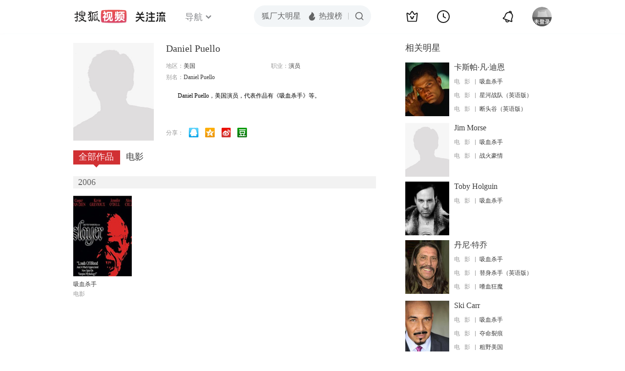

--- FILE ---
content_type: text/html;charset=UTF-8
request_url: https://score.my.tv.sohu.com/digg/get.do?type=442&vid=1036621&callback=jQuery17202786422869448464_1769035489708&_=1769035492271
body_size: 122
content:
jQuery17202786422869448464_1769035489708({"vid":1036621,"downCount":0,"statusText":"success but not exists","upCount":0,"pid":-1,"tvid":1036621,"type":442,"status":200})

--- FILE ---
content_type: text/plain;charset=UTF-8
request_url: https://v4.passport.sohu.com/i/cookie/common?callback=passport4015_cb1769035492866&dfp=1769035492894&_=1769035492894
body_size: -296
content:
passport4015_cb1769035492866({"body":"","message":"Success","status":200})

--- FILE ---
content_type: text/javascript; charset=utf-8
request_url: https://hui.sohu.com/mum/ipqueryjp?callback=jsonp1769035489234&cookie=1769035489410&platform_source=pc&_=1769035489235
body_size: 27
content:
typeof jsonp1769035489234 === 'function' && jsonp1769035489234({
  "ext_ip": "3.16.125.179",
  "urls": []
});